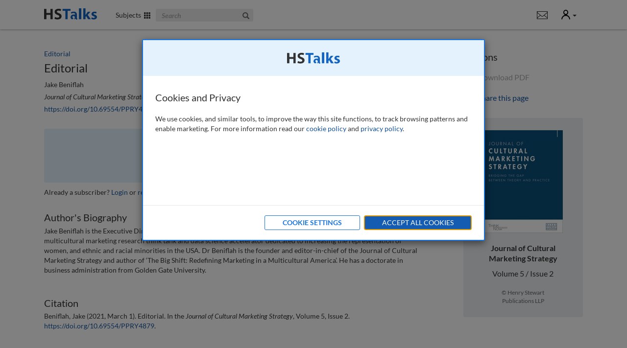

--- FILE ---
content_type: text/html; charset=utf-8
request_url: https://hstalks.com/article/6258/editorial/?business
body_size: 10426
content:


<!DOCTYPE html>
<html lang="en">
<head>
  
    
      <meta charset="utf-8">
      <meta http-equiv="X-UA-Compatible" content="IE=edge">
      <meta name="viewport" content="width=device-width, initial-scale=1">
      <meta name="google-site-verification" content="dgiPZp1kQHSTPSCCUFKk6wu62cw0j7haNPIQ91YSDVg" />
      <meta name="msvalidate.01" content="BEB3DD70A2763871904D44FACA149E6C" />
      <link rel="shortcut icon" href="/static/global/img/common-areas/favicon.f1516b92bd3a.ico" />
      <link rel="icon" type="image/png" href="/static/global/img/common-areas/favicon_32px.a474a9700f1c.png" />

      <title>Editorial | HSTalks</title>
      <meta name="description" content="" />
      <meta name="keywords" content="editorial,hstalks" />
      
        <link rel="canonical" href="https://hstalks.com/article/6258/editorial/" />
      
      

      
  
        <meta property="og:site_name" content="HSTalks" />
        <meta property="og:title" content="Editorial" />
        <meta property="og:description" content="" />
        <meta property="og:url" content="https://hstalks.com/article/6258/editorial/" />
        <meta property="fb:admins" content="514616384" />
        
        
          <meta property="og:image" content="https://hstalks.com/static/global/img/common-areas/social_thumb_business.21a2735f5574.jpg" />
        
      
  
  <meta name="citation_title" content="Editorial" />
  <meta name="citation_journal_title" content="Journal of Cultural Marketing Strategy" />
  <meta name="citation_date" content="2021/03/01" />
  
    <meta name="citation_author" content="Beniflah, Jake" />
  


      
        <link rel="alternate" title="Henry Stewart Talks: New and Updated Series and Lectures" href="/rss/?business" type="application/rss+xml">
      
    

    
      <link rel="stylesheet" type="text/css" href="/static/global/css/website-business.54b42e196e0e.css" />
    

    
      <script>
        window.pushAnalyticsFn = function(fn) { window._analyticsLoaders = window._analyticsLoaders || []; window._analyticsLoaders.push(fn); };
        window.loadAnalytics = function() { (window._analyticsLoaders || []).forEach(function(fn) { fn(); }); };
      </script>
      
        
          <!-- Google tag (gtag.js) -->

<script id="google-analytics"
        data-collection="TBMC"
        data-access-type="Limited"
        data-logged-in="">
    window.pushAnalyticsFn(function() {
        var ga = document.createElement('script');
        ga.type = 'text/javascript';
        ga.async = true;
        ga.src = 'https://www.googletagmanager.com/gtag/js?id=G-ZESLFP9CVC';
        var s = document.getElementsByTagName('script')[0];
        s.parentNode.insertBefore(ga, s);

        window.dataLayer = window.dataLayer || [];
        function gtag(){dataLayer.push(arguments);}
        gtag('js', new Date());
        gtag('config', 'G-ZESLFP9CVC', {
            
            
            'user_properties': {
                
            }
        });
    });
</script>

          
            <!-- LinkedIn InMail -->
<script>
window.pushAnalyticsFn(function() {
    _linkedin_partner_id = "859826";
    window._linkedin_data_partner_ids = window._linkedin_data_partner_ids || [];
    window._linkedin_data_partner_ids.push(_linkedin_partner_id);

    (function(){var s = document.getElementsByTagName("script")[0]; var b = document.createElement("script"); b.type = "text/javascript";b.async = true; b.src = "https://snap.licdn.com/li.lms-analytics/insight.min.js"; s.parentNode.insertBefore(b, s);})();

    var icn = document.createElement('script');
    icn.type = 'text/javascript';
    icn.src = '//scripts.iconnode.com/67378.js';
    var s = document.getElementsByTagName('script')[0];
    s.parentNode.insertBefore(icn, s);
});
</script>

          
        
      
      
        <script>document.addEventListener('cookie-privacy-consent', function(e) { e.detail.performance ? window.loadAnalytics() : null });</script>
      
    
  
</head>
<body id="body-nav-top" class="has-not-scrolled business ">
  
    <div id="body-hero-image">
      
      
    </div>

    <div id="page-surface">
      

        
          <header aria-label="Site header navigation">
            


<div class="container clearfix header-main">
  <a id="header-skip-navigation" href="#main-content" data-action="skip-navigation" class="header-link">Skip to main content</a>

  
  <div class="mobile-menu">
    <div class="dropdown">
      <a id="header-mobile-menu-toggle" class="header-link" data-toggle="dropdown" data-action="header-mobile-menu" role="button" aria-haspopup="true" aria-expanded="false"><span class="glyphicon glyphicon-menu-hamburger"></span><span class="sr-only">Mobile</span></a>
      <div class="dropdown-menu" aria-labelledby="header-mobile-menu-toggle">
        
<div>
  
    <form data-action="search" action="/search/SEARCHQUERY/?business&amp;subtype=ARTICLE" onsubmit="return false;">
      <div class="form-group">
        <label class="sr-only" for="id_header_mobile_menu_search">Search</label>
        <input id="id_header_mobile_menu_search" type="text" name="query" class="form-control" placeholder="Search">
        <a><i class="glyphicon glyphicon-search"></i></a>
      </div>
    </form>
  

  
  <div class="tab-content spacer-small">
    <div id="header-mobile-menu-categories" class="tab-pane active">
      <ul class="list-unstyled">
        
          
            <li><a href="/category/3/finance-accounting-economics/?business">Finance, Accounting &amp; Economics</a></li>
          
            <li><a href="/category/768/global-business-management/?business">Global Business Management</a></li>
          
            <li><a href="/category/767/management-leadership-organisation/?business">Management, Leadership &amp; Organisation</a></li>
          
            <li><a href="/category/769/marketing-sales/?business">Marketing &amp; Sales</a></li>
          
            <li><a href="/category/771/strategy/?business">Strategy</a></li>
          
            <li><a href="/category/765/technology-operations/?business">Technology &amp; Operations</a></li>
          
        
      </ul>
    </div>
    <div id="header-mobile-menu-therapeutic-areas" class="tab-pane">
      <ul class="list-unstyled">
        
      </ul>
    </div>
  </div>

  
    <div class="spacer-medium">
      

  


    </div>
  
</div>

      </div>
    </div>
  </div>
  <div class="logo">
    <a href="/business/">
      <img class="white" src="/static/global/img/common-areas/header-logo-white.15fb9270c2ad.png" width="108" height="23" alt="HS Talks" />
      <img class="colored" src="/static/global/img/common-areas/header-logo-business.f14a033431fb.png" width="108" height="23" alt="HS Talks" />
    </a>
  </div>
  <div class="subjects">
    <a id="header-subjects-menu-toggle" class="header-link no-underline" data-action="header-categories" role="button" aria-haspopup="true" aria-expanded="false">
      
        Subjects&nbsp;&nbsp;<span class="glyphicon glyphicon-th"></span>
      
    </a>
  </div>
  
    <div class="search">
      <form data-action="search" class="form-inline" action="/search/SEARCHQUERY/?business&amp;subtype=ARTICLE" onsubmit="return false;">
        <div class="form-group">
          <label class="sr-only" for="id_header_search">Search The Business &amp; Management Collection</label>
          <input id="id_header_search" title="Search The Business &amp; Management Collection" type="text" name="query" class="form-control" placeholder="Search">
          <a role="button"><i class="glyphicon glyphicon-search"></i><span class="sr-only">Search</span></a>
        </div>
      </form>
    </div>
  
  <ul class="buttons">
    
      <li class="button">
        

  


      </li>
    
    
      <li>
        <div class="notifications-menu">
          <div class="dropdown">
            
              <a title="Show notifications " class="hidden-xs" data-action="header-site-notifications" data-url="/messaging/site-notifications/ajax/read/" class="header-link no-underline" data-toggle="dropdown" role="button" aria-haspopup="true" aria-expanded="false"><i class="icons8 icons8-message"></i><span class="sr-only">Notifications</span></a>
              <a class="visible-xs" href="/messaging/site-notifications/"><i class="icons8 icons8-message"></i></a>
              
            
            <div class="dropdown-menu pull-right">
              <div class="dropdown-arrow-up"></div>
              
<div>
  <h6>Notifications</h6>
  
    
      <p class="no-notifications">No current notifications.</p>
    
  
</div>

            </div>
          </div>
        </div>
      </li>
    
    <li>
      <div class="user-menu">
        <div class="dropdown">
          <a id="header-user-menu-toggle" class="header-link no-underline" data-toggle="dropdown" role="button" aria-haspopup="true" aria-expanded="false">
            <span class="sr-only">User</span>
            
              <i class="icons8 icons8-user"></i>
            
            <span class="caret"></span>
          </a>
          <div class="dropdown-menu pull-right" aria-labelledby="header-user-menu-toggle">
            <div class="dropdown-arrow-up" style="right: 18px;"></div>
            
<div class="welcome-panel">
  <h6>
    
      Welcome Guest
    
  </h6>

  

  

  
    <div class="well business">
      <small>You have</small>
      <strong>Limited Access</strong>
      
        The Business &amp; Management Collection
        
      
    </div>
  

  
    
  
    
  

  
    <div class="spacer-medium">
      <a data-action="header-login" class="btn btn-primary btn-reverse">Login</a>
    </div>
  

  
    <div class="spacer-medium">
      <small><a data-action="popup" data-size="sm" data-url="/forms/ajax/get-assistance/" class="pull-right text-muted" title="Get assistance with login or registration">Get Assistance</a></small>
    </div>
  

  
</div>

<div class="login-panel start-hidden">
  <h6 id="header-login-panel-title">
    
      Login
    
  </h6>

  <div>
    <form class="form-alt form-alt-with-icons" action="/accounts/login/?next=/article/6258/editorial/?business" method="post" aria-labelledby="header-login-panel-title">
      <input type="hidden" name="csrfmiddlewaretoken" value="IhwPhvG08j8RphsvFXLsRCvapgZi7RdNQx4gLBfT0Q0o5WiRF6pQgsz9utefEVQX">
      <div class="form-group base-bottom-margin">
        <div class="controls ">
          <label class="sr-only" for="id_header_login_username">Email / Username</label>
          <input id="id_header_login_username" type="text" placeholder="email / username" name="username" data-icon="fa-envelope" class="form-control" autocomplete="username" />
        </div>
      </div>
      <div class="form-group">
        <div class="controls ">
          <label class="sr-only" for="id_header_login_password">Password</label>
          <input id="id_header_login_password" type="password" placeholder="password" name="password" data-icon="fa-key" class="form-control" autocomplete="current-password" />
        </div>
      </div>
      <div class="form-group">
        <div class="checkbox">
          <label for="header-login-remember-me">
            <input id="header-login-remember-me" type="checkbox" name="remember_me" checked="checked" />
            Keep me signed in
          </label>
        </div>
      </div>
      <input type="submit" class="btn btn-primary" value="Login" />
    </form>
  </div>
  <div>
    <small><a href="/accounts/reset-password/">Forgot your password?</a></small>
  </div>

  <div class="section-divider"></div>

  <div class="collection-bg clearfix">
    
      <div>
        <h6>Login via your organisation</h6>
      </div>
      <div class="spacer-medium">
        <a href="/accounts/saml/discovery/?next=/article/6258/editorial/?business" class="btn btn-primary btn-reverse btn-block">Login via Organisation</a>
      </div>
    

    <div class="spacer-medium">
      <small><a data-action="popup" data-size="sm" data-url="/forms/ajax/get-assistance/" class="pull-right text-muted">Get Assistance</a></small>
    </div>
  </div>
</div>

          </div>
        </div>
      </div>
    </li>
    <li data-action="header-toggle-user-panel" class="hidden-xs"><span class="icon icon-unknown"></span></li>
  </ul>
</div>


            
              
            
          </header>

          <div tabindex="0" id="header-categories" aria-labelledby="header-subjects-menu-toggle">
            


<div class="container">
  
  
    <div class="tab-content">
      <div id="header-menu-categories" class="tab-pane active">
        


<div class="row grouping-list ">
  
    <div class="col-xs-30 col-sm-20 col-md-15">
      <a class="grouping" title="Finance, Accounting &amp; Economics" href="/category/3/finance-accounting-economics/?business" style="background-image: url('/upload/thumbs/category/resized/3.280x75.jpg');">
        <span class="name no-underline">Finance, Accounting &amp; Economics</span>
      </a>
      
    </div>
  
    <div class="col-xs-30 col-sm-20 col-md-15">
      <a class="grouping" title="Global Business Management" href="/category/768/global-business-management/?business" style="background-image: url('/upload/thumbs/category/resized/768.280x75.jpg');">
        <span class="name no-underline">Global Business Management</span>
      </a>
      
    </div>
  
    <div class="col-xs-30 col-sm-20 col-md-15">
      <a class="grouping" title="Management, Leadership &amp; Organisation" href="/category/767/management-leadership-organisation/?business" style="background-image: url('/upload/thumbs/category/resized/767.280x75.jpg');">
        <span class="name no-underline">Management, Leadership &amp; Organisation</span>
      </a>
      
    </div>
  
    <div class="col-xs-30 col-sm-20 col-md-15">
      <a class="grouping" title="Marketing &amp; Sales" href="/category/769/marketing-sales/?business" style="background-image: url('/upload/thumbs/category/resized/769.280x75.jpg');">
        <span class="name no-underline">Marketing &amp; Sales</span>
      </a>
      
    </div>
  
    <div class="col-xs-30 col-sm-20 col-md-15">
      <a class="grouping" title="Strategy" href="/category/771/strategy/?business" style="background-image: url('/upload/thumbs/category/resized/771.280x75.jpg');">
        <span class="name no-underline">Strategy</span>
      </a>
      
    </div>
  
    <div class="col-xs-30 col-sm-20 col-md-15">
      <a class="grouping" title="Technology &amp; Operations" href="/category/765/technology-operations/?business" style="background-image: url('/upload/thumbs/category/resized/765.280x75.jpg');">
        <span class="name no-underline">Technology &amp; Operations</span>
      </a>
      
    </div>
  
</div>

      </div>
      <div id="header-menu-therapeutic-areas" class="tab-pane">
        


<div class="row grouping-list ">
  
</div>

      </div>
    </div>
  
</div>

          </div>

          
            <div data-action="messages" id="header-messages" class="">
  <div class="container">
    
  </div>
</div>

<div id="floating-header-messages" class="">
  <div class="container">
  </div>
</div>

          

          <div id="header-margin"></div>
        

        <main aria-label="Main content">
          
  <div id="show-article-page">
    <div class="container">
      <div class="row">
        <div class="col-sm-38 col-md-42 col-lg-42">
          <div class="article-info">
            <div class="type">Editorial</div>
            <h1>Editorial</h1>
            
              <div class="authors">Jake Beniflah</div>
            
            <div class="journal spacer-tiny">
              <em>Journal of Cultural Marketing Strategy</em>,
              5
              (2),
              97-97
              (2021)
            </div>
            
              <div class="doi spacer-tiny">
                <a aria-label="DOI for Editorial" href="https://doi.org/10.69554/PPRY4879">https://doi.org/10.69554/PPRY4879</a>
              </div>
            
            
            
            <div class="access spacer-large">
              
                <div class="well text-center">
                  <p><strong>The full article is available to subscribers to the journal.</strong></p>
                  <button data-action="popup" data-size="sm" data-noformfocus="true" data-url="/journal/2/popup/access-options/" class="btn btn-primary">View Access Options</button>
                </div>
                Already a subscriber? <a href="#" data-action="header-login">Login</a> or <a href="/get-unrestricted-access/">review other options</a>.
              
            </div>
            
              <div class="biography spacer-large">
                <h4>Author's Biography</h4>
                
                  <p>Jake Beniflah is the Executive Director of the Center for Multicultural Science, a leading US non-profit,
non-partisan multicultural marketing research think tank and data science accelerator dedicated to
increasing the representation of women, and ethnic and racial minorities in the USA. Dr Beniflah is the
founder and editor-in-chief of the Journal of Cultural Marketing Strategy and author of ‘The Big Shift:
Redefining Marketing in a Multicultural America’. He has a doctorate in business administration from
Golden Gate University.</p>
                
              </div>
            
            <div id="citation" class="citation spacer-large anchor">
              <h4>Citation</h4>
              Beniflah, Jake (2021, March 1). Editorial. In the <em>Journal of Cultural Marketing Strategy</em>, Volume 5, Issue 2. <a aria-label="DOI for Editorial" rel="nofollow" href="https://doi.org/10.69554/PPRY4879">https://doi.org/10.69554/PPRY4879</a>.
            </div>
          </div>
        </div>
        <div class="col-sm-offset-2 col-sm-20 col-md-offset-2 col-md-16 col-lg-offset-4 col-lg-14 spacer-extralarge-xs">
          <div class="article-options spacer-tiny">
            <h4 class="spacer-none">Options</h4>
            <ul class="list-unstyled text-large spacer-medium">
              
                <li class="double-bottom-margin"><a data-action="popup" data-size="sm" data-noformfocus="true" data-url="/journal/2/popup/access-options/"  class="disabled" style="cursor: pointer;"><i class="fas fa-down-to-line"></i> Download PDF</a></li>
              
              <li class="double-bottom-margin">
<div class="dropdown sharing-dropup ">
  <a data-toggle="dropdown" aria-expanded="false"><i class="fas fa-share-nodes"></i> Share this page</a>
  <div class="dropdown-menu pull-right">
    <h5>Share This Article</h5>
    <div class="row">
  <div class="col-xs-30">
    <h6 class="spacer-tiny">Messaging</h6>
    <ul>
      <li><a href="mailto:?subject=Editorial&amp;body=Editorial%0A%0Ahttps%3A//hstalks.com/article/6258/editorial/%3Fbusiness" title="Email via Local Program (e.g. Outlook)" data-analytics="ga-event" data-analytics-category="Share" data-analytics-action="Article - Outlook"><i class="fab fa-opera"></i>Outlook</a></li>
      
      <li><a target="_blank" href="https://mail.google.com/mail/u/0/?view=cm&amp;fs=1&amp;to&amp;su=Editorial&amp;body=Editorial%0A%0Ahttps%3A//hstalks.com/article/6258/editorial/%3Fbusiness" title="Share with Gmail" data-analytics="ga-event" data-analytics-category="Share" data-analytics-action="Article - Gmail"><i class="fab fa-google"></i>Gmail</a></li>
      <li><a target="_blank" href="http://compose.mail.yahoo.com/?to=&amp;subject=Editorial&amp;body=Editorial%0A%0Ahttps%3A//hstalks.com/article/6258/editorial/%3Fbusiness" title="Share with Yahoo Mail" data-analytics="ga-event" data-analytics-category="Share" data-analytics-action="Article - Yahoo"><i class="fab fa-yahoo"></i>Yahoo!</a></li>
      <li><a target="_blank" href="https://wa.me/?text=Editorial%0ahttps%3A//hstalks.com/article/6258/editorial/%3Fbusiness" title="Share with WhatsApp" data-analytics="ga-event" data-analytics-category="Share" data-analytics-action="Article - WhatsApp"><i class="fab fa-whatsapp"></i>WhatsApp</a></li>
    </ul>
  </div>
  <div class="col-xs-30">
    <h6 class="spacer-tiny">Social</h6>
    <ul>
      <li><a target="_blank" href="http://www.facebook.com/share.php?u=https%3A//hstalks.com/article/6258/editorial/%3Fbusiness" data-analytics="ga-event" data-analytics-category="Share" data-analytics-action="Article - Facebook"><i class="fab fa-facebook"></i>Facebook</a></li>
      <li><a target="_blank" href="http://twitter.com/home?status=Editorial%20https%3A//hstalks.com/article/6258/editorial/%3Fbusiness" data-analytics="ga-event" data-analytics-category="Share" data-analytics-action="Article - X"><i class="fab fa-x-twitter"></i>X</a></li>
      <li><a target="_blank" href="http://www.linkedin.com/shareArticle?mini=true&amp;url=https%3A//hstalks.com/article/6258/editorial/%3Fbusiness" data-analytics="ga-event" data-analytics-category="Share" data-analytics-action="Article - LinkedIn"><i class="fab fa-linkedin"></i>LinkedIn</a></li>
      <li><a target="_blank" href="http://vk.com/share.php?url=https%3A//hstalks.com/article/6258/editorial/%3Fbusiness&amp;image=" data-analytics="ga-event" data-analytics-category="Share" data-analytics-action="Article - VKontakte"><i class="fab fa-vk"></i>VKontakte</a></li>
    </ul>
  </div>
</div>
<h6 class="spacer-small">Permalink</h6>
<label class="sr-only" for="id_permalink">Permalink</label>
<input id="id_permalink" type="text" class="permalink form-control" readonly="readonly" onclick="select();" value="https://doi.org/10.69554/PPRY4879" data-analytics="ga-event" data-analytics-category="Share" data-analytics-action="Article - Permalink" aria-label="Permalink" />

  </div>
</div>
</li>
              
            </ul>
          </div>
          <div class="journal-info well generic text-center spacer-large">
            <div class="thumb">
              <a href="/journal/2/journal-of-cultural-marketing-strategy/?business"><img src="/upload/thumbs/journal/resized/2.163x210.jpg" width="163" height="210" alt="cover image, Journal of Cultural Marketing Strategy"/></a>
            </div>
            <div class="journal text-large spacer-medium"><a class="link-alt" href="/journal/2/journal-of-cultural-marketing-strategy/?business"><strong>Journal of Cultural Marketing Strategy</strong></a></div>
            <div class="issue text-large spacer-small">
              <a class="link-alt" href="/issue/651/jcms-volume-5-number-2-spring-2021/?business">Volume 5 / Issue 2</a>
            </div>
            <div class="text-muted small spacer-medium">&copy; Henry Stewart<br />Publications LLP</div>
          </div>
        </div>
      </div>
    </div>
  </div>

        </main>

        
          
            


<footer class="footer-1" aria-label="Site footer navigation">
  <div class="container">
    <div class="row">
      <div class="col-sm-14">
        <div class="large">
          <h4>The Business &amp; Management Collection</h4>
          <ul>
            <li>ISSN: 2059-7177</li>
            <li><a data-action="popup-form" data-form="contact">Contact Us</a></li>
            <li><a data-action="popup-form" data-form="trial">Request Free Trial</a></li>
            <li><a data-action="popup-form" data-form="recommend" data-analytics="ga-event" data-analytics-category="Recommend" data-analytics-action="Footer: Recommend Button">Recommend to Your Librarian</a></li>
            <li><a href="/subscription-information/">Subscription Information</a></li>
            <li><a href="/send-syllabus/">Match Content</a></li>
            <li><a data-action="popup-form" data-form="share" data-analytics="ga-event" data-analytics-category="Share" data-analytics-action="Footer: Share Collection Button">Share This Collection</a></li>
            <li><a target="_blank" href="/upload/embed/How%20to%20embed%20a%20lecture%20TBMC.pdf">Embed Options</a></li>
            <li><a target="_blank" href="/upload/mailer/hstalks_start_guide_business.pdf">View Quick Start Guide</a></li>
            
            
            
            <li><a href="/accessibility/">Accessibility</a></li>
          </ul>
        </div>
      </div>
      
        <div class="col-sm-offset-5 col-sm-12">
          <h4>Categories</h4>
          <ul>
            
              <li><a href="/category/3/finance-accounting-economics/?business">Finance, Accounting &amp; Economics</a></li>
            
              <li><a href="/category/768/global-business-management/?business">Global Business Management</a></li>
            
              <li><a href="/category/767/management-leadership-organisation/?business">Management, Leadership &amp; Organisation</a></li>
            
              <li><a href="/category/769/marketing-sales/?business">Marketing &amp; Sales</a></li>
            
              <li><a href="/category/771/strategy/?business">Strategy</a></li>
            
              <li><a href="/category/765/technology-operations/?business">Technology &amp; Operations</a></li>
            
          </ul>
        </div>
      
      
      <div class="col-sm-offset-6 col-sm-10">
        <h4>Librarian Information</h4>
        <ul>
          <li><a href="/librarian-information/?business">General Information</a></li>
          <li><a href="/librarian-information/?business#nav-marc">MARC Records</a></li>
          <li><a href="/librarian-information/?business#nav-discovery">Discovery Services</a></li>
          <li><a href="/librarian-information/?business#nav-access">Onsite &amp; Offsite Access</a></li>
          <li><a href="/librarian-information/?business#nav-federated">Federated (Shibboleth) Access</a></li>
          <li><a href="/librarian-information/?business#nav-usage">Usage Statistics</a></li>
          <li><a href="/librarian-information/?business#nav-materials">Promotional Materials</a></li>
          <li><a href="/librarian-information/?business#nav-testimonials">Testimonials</a></li>
        </ul>
      </div>
      <div class="col-sm-offset-5 col-sm-8">
        <h4>About Us</h4>
        <ul>
          <li><a href="/about/">About HSTalks</a></li>
          <li><a href="/about/#nav-editors">Editors</a></li>
          <li><a href="/about/#nav-contact">Contact Information</a></li>
          
            <li><a href="/journal/about/">About the Journals</a></li>
          
        </ul>
      </div>
    </div>
    <div class="row spacer-medium">
      <div class="col-sm-20 col-md-17">
        <button class="btn btn-primary btn-huge spacer-medium" data-action="popup-form" data-form="update" data-analytics="ga-event" data-analytics-category="KMU" data-analytics-action="Footer: KMU Button">Keep Me Updated</button>
      </div>
      <div class="col-sm-20 col-md-offset-3 col-md-20 large">
        <h4 class="text-center spacer-large no-bottom-margin"><a class="gray-link" href="/">HSTalks Home</a></h4>
      </div>
      <div class="col-sm-20">
        <div class="follow">
          <h4>Follow Us On:</h4>
          <ul class="list-inline">
            <li><a title="Follow us on LinkedIn" target="_blank" class="" href="https://www.linkedin.com/company/henry-stewart-talks"><i class="fab fa-linkedin-in"></i></a></li>
            <li><a title="Follow us on X" target="_blank" class="" href="https://twitter.com/HST_business"><i class="fab fa-x-twitter"></i></a></li>
            <li><a title="Open RSS Feed" target="_blank" class="rss" href="/rss/?business"><i class="fas fa-rss"></i></a></li>
          </ul>
        </div>
      </div>
    </div>
  </div>
</footer>



<footer class="footer-2" aria-label="Copyright and additional links">
  <div class="container">
    <div class="logo">
      <a href="/"><img src="/static/global/img/common-areas/footer-logo.5bf872df5904.png" width="117" height="38" alt="HS Talks" /></a>
    </div>
    <ul>
      <li><a href="/site-requirements/">Site Requirements</a></li>
      <li><a href="/copyright-and-permissions/">Copyright &amp; Permissions</a></li>
      <li><a href="/terms/">Terms</a></li>
      <li><a href="/privacy/">Privacy</a></li>
      <li><a href="/sitemap.html">Sitemap</a></li>
    </ul>
    <div class="copyright">
      &copy; Copyright Henry Stewart Talks Ltd
    </div>
  </div>
</footer>


          
        
      

    </div><!-- end page-surface -->

    <div id="popupwidget-group">
      
        
      
    </div>

    <div id="page-popups">
      
        <div id="main-popup" class="modal fade" data-backdrop="static" role="dialog">
          <div class="modal-dialog" role="document">
            <div class="modal-content">
              <button type="button" class="close" data-dismiss="modal" aria-label="Close"><span aria-hidden="true">&times;</span></button>
              <div class="modal-loading"></div>
              <div class="modal-body clearfix"></div>
            </div>
          </div>
        </div>

        <div id="dialog-popup" class="modal fade" data-backdrop="static" role="dialog" aria-labelledby="dialog-popup-title">
          <div class="modal-dialog modal-sm" role="document">
            <div class="modal-content">
              <button type="button" class="close" data-dismiss="modal" aria-label="Close"><span aria-hidden="true">&times;</span></button>
              <div class="modal-body clearfix">
                <div id="dialog-popup-title" class="message">
                </div>
                <div class="buttons">
                  <button data-operation="ok" data-dismiss="modal" class="btn btn-primary">Clear All</button>
                  <button data-operation="cancel" data-dismiss="modal" class="btn btn-secondary">Cancel</button>
                </div>
              </div>
            </div>
          </div>
        </div>

        <div id="video-popup" class="modal fade" data-backdrop="static" role="dialog" aria-label="video">
          <div class="modal-dialog modal-lg" role="document">
            <div class="modal-content no-padding">
              <button type="button" class="close" data-dismiss="modal" aria-label="Close"><span aria-hidden="true">&times;</span></button>
              <div class="modal-loading"></div>
              <div class="modal-body clearfix"></div>
            </div>
          </div>
        </div>

        <div id="feature-requires-login-popup" class="modal fade" data-backdrop="static" role="dialog" aria-labelledby="feature-requires-login-popup-title" aria-describedby="feature-requires-login-popup-description">
          <div class="modal-dialog modal-sm" role="document">
            <div class="modal-content">
              <button type="button" class="close" data-dismiss="modal" aria-label="Close"><span aria-hidden="true">&times;</span></button>
              <div class="modal-body">
                <h4 id="feature-requires-login-popup-title">Personal Account Required</h4>
                <div id="feature-requires-login-popup-description">
                  <p>
                    To <span class="feature">use this function</span>, you need to be signed in
                    with a personal account.
                  </p><p>
                    If you already have a personal account, please
                    <a data-dismiss="modal" data-action="header-login">login here</a>.
                  </p><p>
                    Otherwise you may <a href="/accounts/register/">sign up now</a>
                    for a personal account.
                  </p>
                </div>
              </div>
            </div>
          </div>
        </div>

        
          
        

        
          
<div id="cookie-privacy-popup" class="modal fade" data-backdrop="static" role="dialog" aria-labelledby="cookie-privacy-popup-title">
  <div class="modal-dialog modal-md" role="document">
    <div class="modal-content no-padding">
      <div class="bg-pastel text-center hidden-xs" style="padding: 25px;">
        <img src="/static/global/img/common-areas/header-logo-business.f14a033431fb.png" width="108" height="23" alt="HS Talks" />
      </div>
      <div class="modal-body clearfix" style="padding: 30px 25px;">
        <div data-panel="general">
          <div id="cookie-privacy-popup-title">
            <h4 class="modal-title">Cookies and Privacy</h4>
          </div>
          <div class="spacer-medium">
            <p>
              We use cookies, and similar tools, to improve the way this site functions, to
              track browsing patterns and enable marketing. For more information read our
              <a target="_blank" href="/cookies/">cookie policy</a> and
              <a target="_blank" href="/privacy/">privacy policy</a>.
            </p>
          </div>
        </div>
        <div data-panel="customize" class="start-hidden">
          <div>
            <h4 class="modal-title no-focus-indicator" tabindex="-1">Cookie Settings</h4>
          </div>
          <div class="spacer-medium">
            <h5>How Cookies Are Used</h5>
            <p>
              Cookies are of the following types:
            </p>
            <ul>
              <li>Essential to make the site function.</li>
              <li>Used to analyse and improve visitor experience.</li>
            </ul>
            <p>
              For more information see our
              <a target="_blank" href="/cookies/">Cookie Policy.</a>
            </p><p>
              Some types of cookies can be disabled by you but doing so may adversely
              affect functionality. Please see below:
            </p>
            <div class="d-flex justify-content-between spacer-medium half-bottom-margin">
              <h5 style="margin: 0;"><label style="margin: 0;">Essential Cookies</label></h5>
              <small class="d-block text-muted">(always on)</small>
            </div>
            <p>
              If you block these cookies or set alerts in your browser parts
              of the website will not work.
            </p>
            <div class="d-flex justify-content-between spacer-medium half-bottom-margin">
              <h5 style="margin: 0;"><label style="margin: 0;" for="cookie-privacy-popup-functional">Functional Cookies</label></h5>
              <label class="switch ml-2">
                <input type="checkbox" value="functional" id="cookie-privacy-popup-functional">
                <span class="slider"></span>
              </label>
            </div>
            <p>
              Cookies that provide enhanced functionality and personalisation. If not
              allowed functionality may be impaired.
            </p>
            <div class="d-flex justify-content-between spacer-medium half-bottom-margin">
              <h5 style="margin: 0;"><label style="margin: 0;" for="cookie-privacy-popup-performance">Performance Cookies</label></h5>
              <label class="switch ml-2">
                <input type="checkbox" value="performance" id="cookie-privacy-popup-performance">
                <span class="slider"></span>
              </label>
            </div>
            <p>
              Cookies that count and track visits and on website activity enabling us
              to organise the website to optimise the experience of users. They may be
              blocked without immediate adverse effect.
            </p>
          </div>
        </div>
      </div>
      <div class="modal-footer" style="padding: 20px 25px 15px 25px;">
        <button data-action="save" class="btn btn-primary btn-reverse start-hidden base-bottom-margin" style="margin-bottom: 5px;">Save Preferences</button>
        <button data-action="customize" class="btn btn-primary btn-reverse" style="margin-bottom: 5px;">Cookie Settings</button>
        <button data-action="accept" class="btn btn-primary" style="margin-bottom: 5px;">Accept All Cookies</button>
      </div>
    </div>
  </div>
</div>
<script>
(function() {
    document.addEventListener('DOMContentLoaded', function() {
        var $ = require('jquery');
        var $popup = $('#cookie-privacy-popup')
        var setterFn = function(selector) {
            var Cookie = require('jskit/general/Cookie');
            var selected = $popup.find(selector).map(function() { return $(this).val() }).get();
            Cookie.setCookiePrivacyState(selected.join());
            document.dispatchEvent(new CustomEvent('cookie-privacy-consent', { detail: Cookie.getCookiePrivacyState() }));
            $popup.modal('hide');
        }
        $popup.find('[data-action=customize]').on('click', function(e) {
            $(this).hide();
            $popup.find('[data-panel=general]').hide();
            $popup.find('[data-panel=customize]').show();
            $popup.find('[data-action=save]').show();
            $popup.find('[data-panel=customize]').find(".modal-title").focus();
        });
        $popup.find('[data-action=save]').on('click', function(e) { setterFn('input[type=checkbox]:checked'); });
        $popup.find('[data-action=accept]').on('click', function(e) { setterFn('input[type=checkbox]'); });

        var focusTrap = require('focus-trap').createFocusTrap($popup.find('.modal-content')[0], {
            initialFocus: false,
            setReturnFocus: $(':focus')[0],
        });
        $popup.one('shown.bs.modal', function(e) {
            $(e.target).find('[data-action=accept]').focus();
            focusTrap.activate();
        });
        $popup.one('hidden.bs.modal', function(e) {
            focusTrap.deactivate();
        });
        $popup.modal('show');
    });
})();
</script>

        
      
    </div>
  

  
    <script src="/static/global/js/vendor.1c722f22b061.js"></script>
    <script src="/static/global/js/jskit.0c3dfe7878f1.js"></script>
    <script src="/static/global/js/website.129fcee22741.js"></script>
  

  
    
      <script type="text/javascript">
var _userway_config = {
    // position below will override position set via widget
    position: 3,
    account: 'tBqp9brrCS'
};
</script>
<script type="text/javascript" src="https://cdn.userway.org/widget.js"></script>
    
  
</body>
</html>
